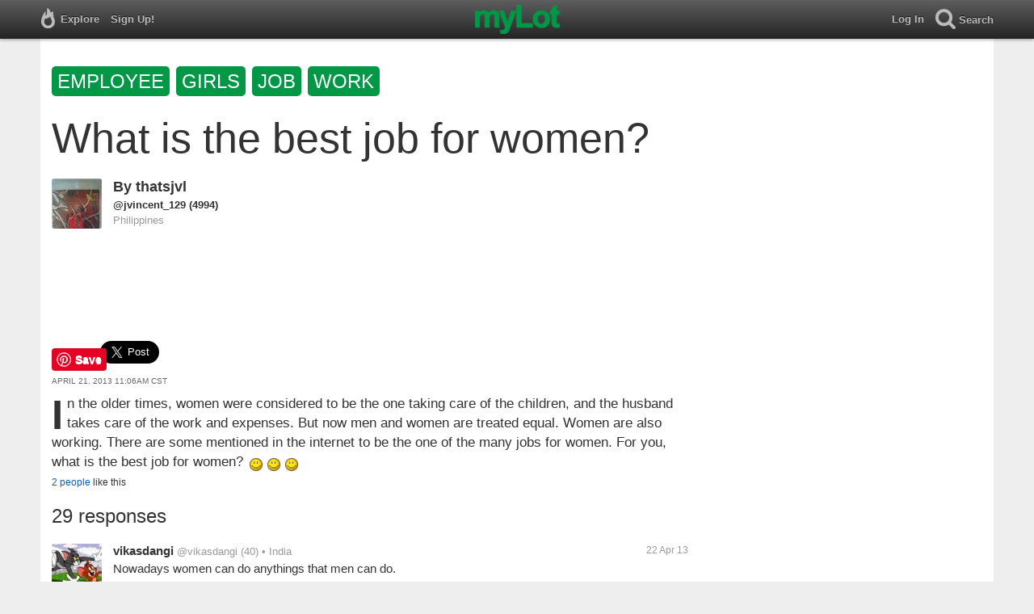

--- FILE ---
content_type: text/html; charset=utf-8
request_url: https://www.mylot.com/post/2765504/what-is-the-best-job-for-women
body_size: 92501
content:
<!DOCTYPE html>
<html>
<head>
    <title>What is the best job for women? / myLot</title>
    <meta charset="utf-8" />
    <meta name="viewport" content="width=device-width,initial-scale=1.0,user-scalable=0" />
    <meta http-equiv="content-language" content="en">
    
    <meta name="description" content="In the older times, women were considered to be the one taking care of the children, and the husband takes care of the work and expenses. But now men and women..." />    
    <meta property="og:url" content="http://www.mylot.com/post/2765504/what-is-the-best-job-for-women" />
    <meta property="og:type" content="article" />
    <meta property="og:title" content="What is the best job for women? / myLot" />
    <meta property="og:description" content="In the older times, women were considered to be the one taking care of the children, and the husband takes care of the work and expenses. But now men and women..." />
    <meta property="og:site_name" content="myLot" />
    <meta property="og:image" content="https://www.mylot.com/Content/images/myLotGreen.png" />

    

    <link href="/Content/cssResponsive?v=ejW_FyjyIF-glpL9atxbZ8tBc8yeIJGtGIq3cg-yznc1" rel="stylesheet"/>

    <script src="https://code.jquery.com/jquery-1.7.1.min.js"></script>
    <script src="https://code.jquery.com/ui/1.8.20/jquery-ui.min.js"></script>
    <script src="/bundles/mylotjs?v=vqpWxx3EJGWlvPNleBf8RW82ZOFZAuiwU703jIBhyEc1"></script>

    <script src="/bundles/discussionresponsivejs?v=kxdAZwEzdWT1XmQfnlMqhY8Ub8S3C8aVgmoLJeln8O81"></script>



        <script>
            window._SWP = {
                pid: 806,
                s1: '', 
                s2: '', 
                callback: function (result) { 
                    if (result && result.success) {
                        if (result.newSubscription) {
                            ga('send', 'event', 'push', 'new subscription');
                        } else {
                            ga('send', 'event', 'push', 'already subscribed');
                        }
                    } else {
                        ga('send', 'event', 'push', 'subscription blocked');
                    }
                }
            };
        </script>
        <script src='https://pushtoast-a.akamaihd.net/2.0/sw.register.js'
                data-pta_domain='www.mylot.com'
                data-pta_owner='b9a1ebdcab65'
                data-pta_id-Site='21025'
                data-pta_webpushid='web.26.apple.com'>
        </script>
</head>
<body>
    

<div id="top-container" class="top-container">
    <div id="top-nav-bar">
        <div id="menu-left">
            <ul>
                <li>
                    <div class="menu menu-explore">      
                        <div class="menu-nav-text">                      
                            Explore                           
                        </div>
                    </div>
                    <div class="menu-sub-container">
                        <a href="/explore/toprated">
                            <div class="menu-sub">
                                Top Rated Discussions
                            </div>
                        </a>
                        <a href="/explore/mostrecent">
                            <div class="menu-sub">
                                Most Recent Discussions
                            </div>
                        </a>
                        <a href="/explore/activity">
                            <div class="menu-sub">
                                Most Recent Activity
                            </div>
                        </a>
                        <a href="/explore/hot">
                            <div class="menu-sub">
                                Hot Discussions
                            </div>
                        </a>
                        <a href="/explore/newuser">
                            <div class="menu-sub">
                                New User Discussions
                            </div>
                        </a>
                        <a href="/explore/noresponses">
                            <div class="menu-sub menu-sub-divider">
                                Discussions w/ No Response
                            </div>
                        </a>
                        <a href="/mylot/help">
                            <div class="menu-sub">
                                Help
                            </div>
                        </a>
                        <a href="/mylot/help/faq">
                            <div class="menu-sub">
                                FAQ
                            </div>
                        </a>
                        <a href="/mylot/earnings">
                            <div class="menu-sub">
                                Earnings Program
                            </div>
                        </a>
                        <a href="/mylot/help/guidelines">
                            <div class="menu-sub">
                                Community Guidelines
                            </div>
                        </a>
                        <a href="/mylot/contact">
                            <div class="menu-sub">
                                Contact
                            </div>
                        </a>
                    </div>
                </li>
                <li>
                    <a rel="nofollow" href="/SignUp">
                        <div class="menu">
                            <div>
                                Sign Up!                         
                            </div>
                        </div>
                    </a>
                </li>                 
                <li>
                    <div id="mylotLogoDivLoggedIn">
                        <a href="/">
                            <img id="mylotlogo" src="/Content/images/myLotGreen.png" />
                            <img id="mylotlogoM" src="/Content/images/myLotGreenM.png" />
                        </a>
                    </div>
                </li>
            </ul>
        </div>
        <div id="menu-right">
            <ul>
                <li id="mnuLog">
                    <a rel="nofollow" href="#" onclick="onLogClk();return false">
                        <div class="menu">
                            <div>
                                Log In                        
                            </div>
                        </div>
                    </a>
                </li>
                <li id="menu-li-search">
                    <div class="menu menu-search"> 
                        <div class="menu-nav-text">                           
                            Search                     
                        </div>   
                    </div>
                    <div class="menu-sub-container-right-container" style="left:-84px !important;">
                        <div class="menu-sub-container-right">
                            <a rel="nofollow" href="#" onclick="onSearchMenuClick(1);return false">
                                <div class="menu-sub">
                                    Tagged Discussions
                                </div>
                            </a>
                            <a rel="nofollow" href="#" onclick="onSearchMenuClick(2);return false">
                                <div class="menu-sub">
                                    Tagged Responses
                                </div>
                            </a>
                            <a rel="nofollow" href="#" onclick="onSearchMenuClick(3);return false">
                                <div class="menu-sub">
                                    Tagged Comments
                                </div>
                            </a>
                            <a rel="nofollow" href="#" onclick="onSearchMenuClick(4);return false">
                                <div class="menu-sub menu-sub-divider">
                                    Tagged All Activity
                                </div>
                            </a>
                            <a rel="nofollow" href="#" onclick="onSearchMenuClick(5);return false">
                                <div class="menu-sub menu-sub-divider">
                                    Users
                                </div>
                            </a>
                            <a rel="nofollow" href="#" onclick="onSearchMenuClick(6);return false">
                                <div class="menu-sub">
                                    Full Text Discussions
                                </div>
                            </a>
                            <a rel="nofollow" href="#" onclick="onSearchMenuClick(7);return false">
                                <div class="menu-sub">
                                    Full Text Responses
                                </div>
                            </a>
                            <a rel="nofollow" href="#" onclick="onSearchMenuClick(8);return false">
                                <div class="menu-sub">
                                    Full Text Comments
                                </div>
                            </a>
                            <a rel="nofollow" href="#" onclick="onSearchMenuClick(9);return false">
                                <div class="menu-sub">
                                    Full Text All Activity
                                </div>
                            </a>
                        </div>
                    </div>
                </li>
                <li>
                    <form id="menu-searchform">
                        <input id="menu-searchbox" type="text" autocomplete="off" spellcheck="false" placeholder="Search" onkeydown="if (event.keyCode == 13) { onSearch(event); event.preventDefault(); return false; }">
                        <span style="float:right"><a id="menu-searchbox-close" href="#">X</a></span>
                    </form>
                </li>
            </ul>
        </div>
    </div>
</div>

<script src="/bundles/headerjs?v=4rQC2BHQ0SeJ_2qU6dvOxQ1-Ik10fkXbKWZoItLZqUA1"></script>

    <div id="mainCnt">
        <div>
            <div id="discTagsTop">
                    <a rel="nofollow" href="/tag/employee">
                        <div class="discTag">employee</div>
                    </a>
                    <a rel="nofollow" href="/tag/girls">
                        <div class="discTag">girls</div>
                    </a>
                    <a rel="nofollow" href="/tag/job">
                        <div class="discTag">job</div>
                    </a>
                    <a rel="nofollow" href="/tag/work">
                        <div class="discTag">work</div>
                    </a>
            </div>
            <h1 id="discTit">What is the best job for women?</h1>                       
            <div id="main2">                
                


<div id="fb-root"></div>
<div class="main" id="mainArea">                 
    <div class='resAv'>
        <a href='/jvincent_129'><img class='avatar' width='62' height='62' src='https://img.mylot.com/62x62/2721696.jpeg'></a>             
    </div>
    <div id="discRn">By <a href='/jvincent_129'>thatsjvl</a></div><div id="discUn"><a href='/jvincent_129'>@jvincent_129</a> (4994)</div><div id='discLoc'>Philippines</div>
    <div id='discBox'>
        <div id='discCont'>        
            <div id="top-ad">
<script type='text/javascript'>
    var htmlt = "";
    if ($("#mainArea").width() > 728) {
        htmlt += "<iframe name='ad728x90' src='/Content/ads/tribal/728x90.html' width='728' height='90'></iframe>"
    }
    else {
        htmlt += "<iframe name='ad300x250' src='/Content/ads/tribal/300x250.html' width='300' height='250'></iframe>"
    }
    $("#top-ad").append(htmlt);
    mylotDAL.tribalCounter++;
</script>            </div>         
            <div id='discSoc'>
                <div id='discPin'>
                    <a data-extlinks-ignore="true" href="https://www.pinterest.com/pin/create/button/" data-pin-height="28" data-pin-do="buttonPin">
                        <img src="//assets.pinterest.com/images/pidgets/pinit_fg_en_rect_gray_20.png" />
                    </a>
                </div>
                <div id='discTwt'>
                    <a data-extlinks-ignore="true" class="twitter-share-button" href="https://twitter.com/intent/tweet?text=What+is+the+best+job+for+women%3f&amp;hashtags=employee,girls,job,work" data-size="large">Tweet</a>
                </div>

                <div class="fb-share-button" data-href="https://www.mylot.com/post/2765504/what-is-the-best-job-for-women" data-layout="button"></div>
            </div>
            <div id="discDat">April 21, 2013 11:06am CST</div>                         
            <div id='discTxt'><div id='discDes'>In the older times, women were considered to be the one taking care of the children, and the husband takes care of the work and expenses. But now men and women are treated equal. Women are also working. There are some mentioned in the internet to be the one of the many jobs for women. For you, what is the best job for women? <img class='emote' src="/Content/images/emotes/happy.gif" /><img class='emote' src="/Content/images/emotes/happy.gif" /><img class='emote' src="/Content/images/emotes/happy.gif" /></div></div>                

            <div class='discActFoot'>
                <div id='discLiks'><a href='#' onclick='onLikesClick(3,2765504); return false;'>2  people</a> like this</div>

            </div>
        </div>
    </div> 
    
    <div id='resNum'>29 responses</div>

        <div id="resItm_16712967">
            <div id="res_16712967">
                <div class="resAv"><a href='/vikasdangi'><img class='avatar' width='62' height='62' src='https://img.mylot.com/62x62/2637334.jpg'></a></div>
                <div id="resBox_16712967">
                    <div class="resRn"><a href='/vikasdangi'>vikasdangi</a></div> <div class="resUn"> <a href='/vikasdangi'>@vikasdangi</a> (40)</div> <div class="resLoc">&bull; India</div>
                    <div class="resDat">22 Apr 13</div>
                    <div class="resTxt">

                        <div id="resTxt_16712967">Nowadays women can do anythings that men can do.</div>
                    </div>


                    <div class='discActFoot'>
                        <div id='resLik_16712967'><a href='#' onclick='onLikesClick(1,16712967); return false;'>2  people</a> like this</div>
                        <div id='resTag_16712967'><a rel='nofollow' href='/tag/women'><div class='actTag'>women</div></a><a rel='nofollow' href='/tag/work'><div class='actTag'>work</div></a></div>                
                    </div>   
                </div>
            </div>
            <div id='comBox_16712967'>
                                <div id='preNewCom_16712967'></div>
                <div id="comItm_24452724">                           
                    <div class='comArea'>
                        <div id="comCont_24452724">
                            <div class='comAv'><a href='/jvincent_129'><img class='avatar' width='36' height='36' src='https://img.mylot.com/62x62/2721696.jpeg'></a></div>
                            <div class='resRn'><a href='/jvincent_129'>thatsjvl</a></div> <div class='resUn'><a href='/jvincent_129'>@jvincent_129</a> (4994)</div> <div class='resLoc'>&bull; Philippines</div>
                            <div class='resDat'>26 Apr 13</div>
                                    

                            <div class="comTxt">
                                <div id="comTxt_24452724">Thanks for commenting. <img class='emote' src="/Content/images/emotes/happy.gif" /><img class='emote' src="/Content/images/emotes/happy.gif" /><img class='emote' src="/Content/images/emotes/happy.gif" /></div>
                            </div>


                            <div class='discActFoot'>
                                <div id="comLik_24452724"></div>
                                <div id="comTag_24452724"></div>
                            </div>
                        </div>
                    </div>
                </div>
                    <div id='appNewCom_16712967'></div>
        </div>
    </div>
        <div id="resItm_16712649">
            <div id="res_16712649">
                <div class="resAv"><a href='/eagletrek2'><img class='avatar' width='62' height='62' src='https://img.mylot.com/62x62/2590539.jpg'></a></div>
                <div id="resBox_16712649">
                    <div class="resRn"><a href='/eagletrek2'>goingeagle3</a></div> <div class="resUn"> <a href='/eagletrek2'>@eagletrek2</a> (5507)</div> <div class="resLoc">&bull; Kingston, New York</div>
                    <div class="resDat">22 Apr 13</div>
                    <div class="resTxt">

                        <div id="resTxt_16712649">the bst job for ladys is what ever they enjoy or 
want to do. and how much money they would like to make
every person differnt.</div>
                    </div>


                    <div class='discActFoot'>
                        <div id='resLik_16712649'><a href='#' onclick='onLikesClick(1,16712649); return false;'>2  people</a> like this</div>
                        <div id='resTag_16712649'></div>                
                    </div>   
                </div>
            </div>
            <div id='comBox_16712649'>
                                <div id='preNewCom_16712649'></div>
                <div id="comItm_24452699">                           
                    <div class='comArea'>
                        <div id="comCont_24452699">
                            <div class='comAv'><a href='/jvincent_129'><img class='avatar' width='36' height='36' src='https://img.mylot.com/62x62/2721696.jpeg'></a></div>
                            <div class='resRn'><a href='/jvincent_129'>thatsjvl</a></div> <div class='resUn'><a href='/jvincent_129'>@jvincent_129</a> (4994)</div> <div class='resLoc'>&bull; Philippines</div>
                            <div class='resDat'>26 Apr 13</div>
                                    

                            <div class="comTxt">
                                <div id="comTxt_24452699">Yeah. Thanks for commenting. What a safe answer. <img class='emote' src="/Content/images/emotes/happy.gif" /><img class='emote' src="/Content/images/emotes/happy.gif" /><img class='emote' src="/Content/images/emotes/happy.gif" /></div>
                            </div>


                            <div class='discActFoot'>
                                <div id="comLik_24452699"></div>
                                <div id="comTag_24452699"></div>
                            </div>
                        </div>
                    </div>
                </div>
                    <div id='appNewCom_16712649'></div>
        </div>
    </div>
        <div id="resItm_16712305">
            <div id="res_16712305">
                <div class="resAv"><a href='/celticeagle'><img class='avatar' width='62' height='62' src='https://img.mylot.com/62x62/3320900.jpeg'></a></div>
                <div id="resBox_16712305">
                    <div class="resRn"><a href='/celticeagle'>celticeagle</a></div> <div class="resUn"> <a href='/celticeagle'>@celticeagle</a> (184797)</div> <div class="resLoc">&bull; Boise, Idaho</div>
                    <div class="resDat">21 Apr 13</div>
                    <div class="resTxt">

                        <div id="resTxt_16712305">There was a time when women were totally dependent on a man. Then all they could do was either teaching or maid work. Now days they can do anything they are suited to do. </div>
                    </div>


                    <div class='discActFoot'>
                        <div id='resLik_16712305'><a href='#' onclick='onLikesClick(1,16712305); return false;'>1  person</a> likes this</div>
                        <div id='resTag_16712305'><a rel='nofollow' href='/tag/dependent'><div class='actTag'>dependent</div></a><a rel='nofollow' href='/tag/maid'><div class='actTag'>maid</div></a><a rel='nofollow' href='/tag/teaching'><div class='actTag'>teaching</div></a></div>                
                    </div>   
                </div>
            </div>
            <div id='comBox_16712305'>
                                    <div id='prvCom_16712305'><a id='prvComLnk_16712305' href='#' onclick="onPrevCommentsClick(2765504,16712305,2,onclick,1204351,790973);return false;">show previous comments</a></div><div id='prvComLod_16712305'><img src='/Content/images/ajax-loader.gif' /></div>
                    <div id='preNewCom_16712305'></div>
                <div id="comItm_24452191">                           
                    <div class='comArea'>
                        <div id="comCont_24452191">
                            <div class='comAv'><a href='/celticeagle'><img class='avatar' width='36' height='36' src='https://img.mylot.com/62x62/3320900.jpeg'></a></div>
                            <div class='resRn'><a href='/celticeagle'>celticeagle</a></div> <div class='resUn'><a href='/celticeagle'>@celticeagle</a> (184797)</div> <div class='resLoc'>&bull; Boise, Idaho</div>
                            <div class='resDat'>25 Apr 13</div>
                                    

                            <div class="comTxt">
                                <div id="comTxt_24452191">You're welcome!</div>
                            </div>


                            <div class='discActFoot'>
                                <div id="comLik_24452191"></div>
                                <div id="comTag_24452191"></div>
                            </div>
                        </div>
                    </div>
                </div>
                <div id="comItm_24451792">                           
                    <div class='comArea'>
                        <div id="comCont_24451792">
                            <div class='comAv'><a href='/jvincent_129'><img class='avatar' width='36' height='36' src='https://img.mylot.com/62x62/2721696.jpeg'></a></div>
                            <div class='resRn'><a href='/jvincent_129'>thatsjvl</a></div> <div class='resUn'><a href='/jvincent_129'>@jvincent_129</a> (4994)</div> <div class='resLoc'>&bull; Philippines</div>
                            <div class='resDat'>25 Apr 13</div>
                                    

                            <div class="comTxt">
                                <div id="comTxt_24451792">Thanks for commenting. 
<img class='emote' src="/Content/images/emotes/happy.gif" /><img class='emote' src="/Content/images/emotes/happy.gif" /><img class='emote' src="/Content/images/emotes/happy.gif" /></div>
                            </div>


                            <div class='discActFoot'>
                                <div id="comLik_24451792"><a href='#' onclick='onLikesClick(2,24451792); return false;'>1  person</a> likes this</div>
                                <div id="comTag_24451792"></div>
                            </div>
                        </div>
                    </div>
                </div>
                    <div id='appNewCom_16712305'></div>
                        <div id='morCom_16712305'><a id='morComLnk_16712305' href='#' onclick="onMorComClk(2765504,16712305,1,onclick,1204351,790973);return false;">Show more comments</a></div><div id='morComLod_16712305'><img src='/Content/images/ajax-loader.gif' /></div>
        </div>
    </div>
        <div id="resItm_16712880">
            <div id="res_16712880">
                <div class="resAv"><a href='/bjc66bjc'><img class='avatar' width='62' height='62' src='https://img.mylot.com/62x62/2595424.jpg'></a></div>
                <div id="resBox_16712880">
                    <div class="resRn"><a href='/bjc66bjc'>bjc66bjc</a></div> <div class="resUn"> <a href='/bjc66bjc'>@bjc66bjc</a> (6730)</div> <div class="resLoc">&bull; United States</div>
                    <div class="resDat">22 Apr 13</div>
                    <div class="resTxt">

                        <div id="resTxt_16712880">I think that is such a broad question...I think the best job for 
women is any job they are qualified for and that can be any position
from a telephone company pole climber to th CEO of he telephone company.</div>
                    </div>


                    <div class='discActFoot'>
                        <div id='resLik_16712880'><a href='#' onclick='onLikesClick(1,16712880); return false;'>1  person</a> likes this</div>
                        <div id='resTag_16712880'></div>                
                    </div>   
                </div>
            </div>
            <div id='comBox_16712880'>
                                <div id='preNewCom_16712880'></div>
                <div id="comItm_24452722">                           
                    <div class='comArea'>
                        <div id="comCont_24452722">
                            <div class='comAv'><a href='/jvincent_129'><img class='avatar' width='36' height='36' src='https://img.mylot.com/62x62/2721696.jpeg'></a></div>
                            <div class='resRn'><a href='/jvincent_129'>thatsjvl</a></div> <div class='resUn'><a href='/jvincent_129'>@jvincent_129</a> (4994)</div> <div class='resLoc'>&bull; Philippines</div>
                            <div class='resDat'>26 Apr 13</div>
                                    

                            <div class="comTxt">
                                <div id="comTxt_24452722">I think it's not a broad question. I am just asking for opinions of what jobs are best for women. <img class='emote' src="/Content/images/emotes/happy.gif" /><img class='emote' src="/Content/images/emotes/happy.gif" /><img class='emote' src="/Content/images/emotes/happy.gif" /></div>
                            </div>


                            <div class='discActFoot'>
                                <div id="comLik_24452722"></div>
                                <div id="comTag_24452722"></div>
                            </div>
                        </div>
                    </div>
                </div>
                    <div id='appNewCom_16712880'></div>
        </div>
    </div>
        <div id="resItm_16713382">
            <div id="res_16713382">
                <div class="resAv"><a href='/babyeve'><img class='avatar' width='62' height='62' src='/Content/images/avatar.gif'></a></div>
                <div id="resBox_16713382">
                    <div class="resRn"><a href='/babyeve'>babyeve</a></div> <div class="resUn"> <a href='/babyeve'>@babyeve</a> (1048)</div> <div class="resLoc">&bull; Seychelles</div>
                    <div class="resDat">22 Apr 13</div>
                    <div class="resTxt">

                        <div id="resTxt_16713382"> College professor  Computer/IT analyst  Financial advisor  Human resources manager  Market research analyst  Pharmacist  Physician assistant  Psychologist  Real estate appraiser  Software engineer.</div>
                    </div>


                    <div class='discActFoot'>
                        <div id='resLik_16713382'><a href='#' onclick='onLikesClick(1,16713382); return false;'>1  person</a> likes this</div>
                        <div id='resTag_16713382'></div>                
                    </div>   
                </div>
            </div>
            <div id='comBox_16713382'>
                                <div id='preNewCom_16713382'></div>
                <div id="comItm_24452869">                           
                    <div class='comArea'>
                        <div id="comCont_24452869">
                            <div class='comAv'><a href='/jvincent_129'><img class='avatar' width='36' height='36' src='https://img.mylot.com/62x62/2721696.jpeg'></a></div>
                            <div class='resRn'><a href='/jvincent_129'>thatsjvl</a></div> <div class='resUn'><a href='/jvincent_129'>@jvincent_129</a> (4994)</div> <div class='resLoc'>&bull; Philippines</div>
                            <div class='resDat'>26 Apr 13</div>
                                    

                            <div class="comTxt">
                                <div id="comTxt_24452869">Thanks for commenting. <img class='emote' src="/Content/images/emotes/happy.gif" /><img class='emote' src="/Content/images/emotes/happy.gif" /><img class='emote' src="/Content/images/emotes/happy.gif" />
I agree with financial advisor, human resource manager, market research analyst, and all except software engineer. It's hard to be program a software for me because it requires a lot of analysis.</div>
                            </div>


                            <div class='discActFoot'>
                                <div id="comLik_24452869"></div>
                                <div id="comTag_24452869"></div>
                            </div>
                        </div>
                    </div>
                </div>
                <div id="comItm_24453803">                           
                    <div class='comArea'>
                        <div id="comCont_24453803">
                            <div class='comAv'><a href='/jvincent_129'><img class='avatar' width='36' height='36' src='https://img.mylot.com/62x62/2721696.jpeg'></a></div>
                            <div class='resRn'><a href='/jvincent_129'>thatsjvl</a></div> <div class='resUn'><a href='/jvincent_129'>@jvincent_129</a> (4994)</div> <div class='resLoc'>&bull; Philippines</div>
                            <div class='resDat'>26 Apr 13</div>
                                    

                            <div class="comTxt">
                                <div id="comTxt_24453803"><img class='emote' src="/Content/images/emotes/happy.gif" /><img class='emote' src="/Content/images/emotes/happy.gif" /><img class='emote' src="/Content/images/emotes/happy.gif" /></div>
                            </div>


                            <div class='discActFoot'>
                                <div id="comLik_24453803"></div>
                                <div id="comTag_24453803"></div>
                            </div>
                        </div>
                    </div>
                </div>
                <div id="comItm_24453321">                           
                    <div class='comArea'>
                        <div id="comCont_24453321">
                            <div class='comAv'><a href='/babyeve'><img class='avatar' width='36' height='36' src='/Content/images/avatar.gif'></a></div>
                            <div class='resRn'><a href='/babyeve'>babyeve</a></div> <div class='resUn'><a href='/babyeve'>@babyeve</a> (1048)</div> <div class='resLoc'>&bull; Seychelles</div>
                            <div class='resDat'>26 Apr 13</div>
                                    

                            <div class="comTxt">
                                <div id="comTxt_24453321">You are most welcome. Women do best at planning things and making sure that their plans actually works.</div>
                            </div>


                            <div class='discActFoot'>
                                <div id="comLik_24453321"></div>
                                <div id="comTag_24453321"></div>
                            </div>
                        </div>
                    </div>
                </div>
                    <div id='appNewCom_16713382'></div>
                        <div id='morCom_16713382'><a id='morComLnk_16713382' href='#' onclick="onMorComClk(2765504,16713382,2,onclick,1204351,1233829);return false;">Show more comments</a></div><div id='morComLod_16713382'><img src='/Content/images/ajax-loader.gif' /></div>
        </div>
    </div>
        <div id="resItm_16713323">
            <div id="res_16713323">
                <div class="resAv"><a href='/superyu_linda'><img class='avatar' width='62' height='62' src='/Content/images/avatar.gif'></a></div>
                <div id="resBox_16713323">
                    <div class="resRn"><a href='/superyu_linda'>superyu_linda</a></div> <div class="resUn"> <a href='/superyu_linda'>@superyu_linda</a> (1)</div> <div class="resLoc">&bull; China</div>
                    <div class="resDat">22 Apr 13</div>
                    <div class="resTxt">

                        <div id="resTxt_16713323">Whatever,the job they'd like to do is the best.</div>
                    </div>


                    <div class='discActFoot'>
                        <div id='resLik_16713323'><a href='#' onclick='onLikesClick(1,16713323); return false;'>1  person</a> likes this</div>
                        <div id='resTag_16713323'></div>                
                    </div>   
                </div>
            </div>
            <div id='comBox_16713323'>
                                <div id='preNewCom_16713323'></div>
                <div id="comItm_24452760">                           
                    <div class='comArea'>
                        <div id="comCont_24452760">
                            <div class='comAv'><a href='/jvincent_129'><img class='avatar' width='36' height='36' src='https://img.mylot.com/62x62/2721696.jpeg'></a></div>
                            <div class='resRn'><a href='/jvincent_129'>thatsjvl</a></div> <div class='resUn'><a href='/jvincent_129'>@jvincent_129</a> (4994)</div> <div class='resLoc'>&bull; Philippines</div>
                            <div class='resDat'>26 Apr 13</div>
                                    

                            <div class="comTxt">
                                <div id="comTxt_24452760">Thanks for commenting. <img class='emote' src="/Content/images/emotes/happy.gif" /><img class='emote' src="/Content/images/emotes/happy.gif" /><img class='emote' src="/Content/images/emotes/happy.gif" /></div>
                            </div>


                            <div class='discActFoot'>
                                <div id="comLik_24452760"></div>
                                <div id="comTag_24452760"></div>
                            </div>
                        </div>
                    </div>
                </div>
                    <div id='appNewCom_16713323'></div>
        </div>
    </div>
        <div id="resItm_16712140">
            <div id="res_16712140">
                <div class="resAv"><a href='/Savvynlady'><img class='avatar' width='62' height='62' src='https://img.mylot.com/62x62/2092670.jpg'></a></div>
                <div id="resBox_16712140">
                    <div class="resRn"><a href='/Savvynlady'>Savvynlady</a></div> <div class="resUn"> <a href='/Savvynlady'>@Savvynlady</a> (3684)</div> <div class="resLoc">&bull; United States</div>
                    <div class="resDat">21 Apr 13</div>
                    <div class="resTxt">

                        <div id="resTxt_16712140">the one where she is in control of her own destiny. I wouldn't mind seeing women in politics and other male dominated fields if that is her desire, but I would love to see that a woman gets paid without discrimination and the fact that she is a woman, TOP DOLLAR for her work. I have worked in jobs and the woman gets funky pay and have to raise a family on that and to me, that isn't fair. </div>
                    </div>


                    <div class='discActFoot'>
                        <div id='resLik_16712140'><a href='#' onclick='onLikesClick(1,16712140); return false;'>1  person</a> likes this</div>
                        <div id='resTag_16712140'></div>                
                    </div>   
                </div>
            </div>
            <div id='comBox_16712140'>
                                <div id='preNewCom_16712140'></div>
                <div id="comItm_24451282">                           
                    <div class='comArea'>
                        <div id="comCont_24451282">
                            <div class='comAv'><a href='/jvincent_129'><img class='avatar' width='36' height='36' src='https://img.mylot.com/62x62/2721696.jpeg'></a></div>
                            <div class='resRn'><a href='/jvincent_129'>thatsjvl</a></div> <div class='resUn'><a href='/jvincent_129'>@jvincent_129</a> (4994)</div> <div class='resLoc'>&bull; Philippines</div>
                            <div class='resDat'>25 Apr 13</div>
                                    

                            <div class="comTxt">
                                <div id="comTxt_24451282">Really, there's a lot of women who have been paid great. I don't think there is as much as many discrimination as before. <img class='emote' src="/Content/images/emotes/happy.gif" /><img class='emote' src="/Content/images/emotes/happy.gif" /><img class='emote' src="/Content/images/emotes/happy.gif" /></div>
                            </div>


                            <div class='discActFoot'>
                                <div id="comLik_24451282"></div>
                                <div id="comTag_24451282"></div>
                            </div>
                        </div>
                    </div>
                </div>
                    <div id='appNewCom_16712140'></div>
        </div>
    </div>
        <div id="resItm_16713463">
            <div id="res_16713463">
                <div class="resAv"><a href='/humairaku'><img class='avatar' width='62' height='62' src='https://img.mylot.com/62x62/2522064.jpeg'></a></div>
                <div id="resBox_16713463">
                    <div class="resRn"><a href='/humairaku'>humairaku</a></div> <div class="resUn"> <a href='/humairaku'>@humairaku</a> (2038)</div> <div class="resLoc">&bull; Indonesia</div>
                    <div class="resDat">22 Apr 13</div>
                    <div class="resTxt">

                        <div id="resTxt_16713463">yup, nowadays most of women have their own job career. even some of them have better job carreer than men. they not only get better position in the company but also earn more money than them. but it brings bad indication such as being home rarely so they lose intimacy with their children or spouse. they will lose precious moments of children growth. they are also being far away from their husbands. some of them even decide to divorce cos lack of communication which causing lack of intimacy and romance. but for women who arent married, it's no problem at all. they can spend 24/7 by working. what is the conclusion? i think it' better for women to stay at home taking care of family. let men do 'earning money' job. i know my opinion sounds so conservative but i have principal that good or bad a family is depend on the woman (or wife or mother). ask every child, which one they prefer: a working mom or mom stays at home. i bet modt of children prefer the second. lol.</div>
                    </div>


                    <div class='discActFoot'>
                        <div id='resLik_16713463'></div>
                        <div id='resTag_16713463'></div>                
                    </div>   
                </div>
            </div>
            <div id='comBox_16713463'>
                                    <div id='prvCom_16713463'><a id='prvComLnk_16713463' href='#' onclick="onPrevCommentsClick(2765504,16713463,2,onclick,1204351,1057855);return false;">show previous comments</a></div><div id='prvComLod_16713463'><img src='/Content/images/ajax-loader.gif' /></div>
                    <div id='preNewCom_16713463'></div>
                <div id="comItm_24456341">                           
                    <div class='comArea'>
                        <div id="comCont_24456341">
                            <div class='comAv'><a href='/humairaku'><img class='avatar' width='36' height='36' src='https://img.mylot.com/62x62/2522064.jpeg'></a></div>
                            <div class='resRn'><a href='/humairaku'>humairaku</a></div> <div class='resUn'><a href='/humairaku'>@humairaku</a> (2038)</div> <div class='resLoc'>&bull; Indonesia</div>
                            <div class='resDat'>28 Apr 13</div>
                                    

                            <div class="comTxt">
                                <div id="comTxt_24456341">yeah i realize that todays daily needs are very demanding. i mean we should eran much money to live properly. if only husband who has job, sometimes it's not enouh to earn for daily living. everything turns sk expensive recent days. so some mothers decide to have job too to earn money so the family will have enough money to live. though children will be affected with this situation cos it is children nature to be with their parent during their growth. so if they cant get that attention, they will lose some parts of their personality (as i know, children will become very naughty without mom beside them).</div>
                            </div>


                            <div class='discActFoot'>
                                <div id="comLik_24456341"></div>
                                <div id="comTag_24456341"></div>
                            </div>
                        </div>
                    </div>
                </div>
                <div id="comItm_24458066">                           
                    <div class='comArea'>
                        <div id="comCont_24458066">
                            <div class='comAv'><a href='/jvincent_129'><img class='avatar' width='36' height='36' src='https://img.mylot.com/62x62/2721696.jpeg'></a></div>
                            <div class='resRn'><a href='/jvincent_129'>thatsjvl</a></div> <div class='resUn'><a href='/jvincent_129'>@jvincent_129</a> (4994)</div> <div class='resLoc'>&bull; Philippines</div>
                            <div class='resDat'>29 Apr 13</div>
                                    

                            <div class="comTxt">
                                <div id="comTxt_24458066">Thanks for commenting. Moms also want to earn money because they want to have their own savings. Emergency money that they can use for their own and also for the family. <img class='emote' src="/Content/images/emotes/happy.gif" /><img class='emote' src="/Content/images/emotes/happy.gif" /><img class='emote' src="/Content/images/emotes/happy.gif" /></div>
                            </div>


                            <div class='discActFoot'>
                                <div id="comLik_24458066"></div>
                                <div id="comTag_24458066"></div>
                            </div>
                        </div>
                    </div>
                </div>
                <div id="comItm_24452921">                           
                    <div class='comArea'>
                        <div id="comCont_24452921">
                            <div class='comAv'><a href='/jvincent_129'><img class='avatar' width='36' height='36' src='https://img.mylot.com/62x62/2721696.jpeg'></a></div>
                            <div class='resRn'><a href='/jvincent_129'>thatsjvl</a></div> <div class='resUn'><a href='/jvincent_129'>@jvincent_129</a> (4994)</div> <div class='resLoc'>&bull; Philippines</div>
                            <div class='resDat'>26 Apr 13</div>
                                    

                            <div class="comTxt">
                                <div id="comTxt_24452921">Yeah. If I already have a wife, I also prefer to let her stay at home and take care of the children if we have substantial income. I can have our business at home and let her handle it. She can be with the kids or if she wants to work in a office then good. It will be my wife's choice. <img class='emote' src="/Content/images/emotes/happy.gif" /><img class='emote' src="/Content/images/emotes/happy.gif" /><img class='emote' src="/Content/images/emotes/happy.gif" /></div>
                            </div>


                            <div class='discActFoot'>
                                <div id="comLik_24452921"></div>
                                <div id="comTag_24452921"></div>
                            </div>
                        </div>
                    </div>
                </div>
                    <div id='appNewCom_16713463'></div>
                        <div id='morCom_16713463'><a id='morComLnk_16713463' href='#' onclick="onMorComClk(2765504,16713463,1,onclick,1204351,1057855);return false;">Show more comments</a></div><div id='morComLod_16713463'><img src='/Content/images/ajax-loader.gif' /></div>
        </div>
    </div>
        <div id="resItm_16712724">
            <div id="res_16712724">
                <div class="resAv"><a href='/jenny1015'><img class='avatar' width='62' height='62' src='https://img.mylot.com/62x62/2630578.png'></a></div>
                <div id="resBox_16712724">
                    <div class="resRn"><a href='/jenny1015'>Jenny1015</a></div> <div class="resUn"> <a href='/jenny1015'>@jenny1015</a> (13359)</div> <div class="resLoc">&bull; Philippines</div>
                    <div class="resDat">22 Apr 13</div>
                    <div class="resTxt">

                        <div id="resTxt_16712724">I think the best would be like an events coordinator. Moms are the best multi-tasker, and being involved in such business would surely be a piece of cake. Actually, it is one of the businesses that I hoped doing.</div>
                    </div>


                    <div class='discActFoot'>
                        <div id='resLik_16712724'><a href='#' onclick='onLikesClick(1,16712724); return false;'>1  person</a> likes this</div>
                        <div id='resTag_16712724'></div>                
                    </div>   
                </div>
            </div>
            <div id='comBox_16712724'>
                                <div id='preNewCom_16712724'></div>
                <div id="comItm_24452708">                           
                    <div class='comArea'>
                        <div id="comCont_24452708">
                            <div class='comAv'><a href='/jvincent_129'><img class='avatar' width='36' height='36' src='https://img.mylot.com/62x62/2721696.jpeg'></a></div>
                            <div class='resRn'><a href='/jvincent_129'>thatsjvl</a></div> <div class='resUn'><a href='/jvincent_129'>@jvincent_129</a> (4994)</div> <div class='resLoc'>&bull; Philippines</div>
                            <div class='resDat'>26 Apr 13</div>
                                    

                            <div class="comTxt">
                                <div id="comTxt_24452708">Yeah. If you have many clients then surely it will be enjoyable and profitable to you. Events are many like birthday parties, weddings, gatherings, and ceremonies. <img class='emote' src="/Content/images/emotes/happy.gif" /><img class='emote' src="/Content/images/emotes/happy.gif" /><img class='emote' src="/Content/images/emotes/happy.gif" /></div>
                            </div>


                            <div class='discActFoot'>
                                <div id="comLik_24452708"></div>
                                <div id="comTag_24452708"></div>
                            </div>
                        </div>
                    </div>
                </div>
                    <div id='appNewCom_16712724'></div>
        </div>
    </div>
        <div id="resItm_16712125">
            <div id="res_16712125">
                <div class="resAv"><a href='/Zer0Stats'><img class='avatar' width='62' height='62' src='https://img.mylot.com/62x62/2626262.jpg'></a></div>
                <div id="resBox_16712125">
                    <div class="resRn"><a href='/Zer0Stats'>Zer0Stats</a></div> <div class="resUn"> <a href='/Zer0Stats'>@Zer0Stats</a> (1147)</div> <div class="resLoc">&bull; India</div>
                    <div class="resDat">21 Apr 13</div>
                    <div class="resTxt">

                        <div id="resTxt_16712125">Hmm I would really like to see more women in politics,military and security forces.</div>
                    </div>


                    <div class='discActFoot'>
                        <div id='resLik_16712125'><a href='#' onclick='onLikesClick(1,16712125); return false;'>1  person</a> likes this</div>
                        <div id='resTag_16712125'></div>                
                    </div>   
                </div>
            </div>
            <div id='comBox_16712125'>
                                <div id='preNewCom_16712125'></div>
                <div id="comItm_24451241">                           
                    <div class='comArea'>
                        <div id="comCont_24451241">
                            <div class='comAv'><a href='/jvincent_129'><img class='avatar' width='36' height='36' src='https://img.mylot.com/62x62/2721696.jpeg'></a></div>
                            <div class='resRn'><a href='/jvincent_129'>thatsjvl</a></div> <div class='resUn'><a href='/jvincent_129'>@jvincent_129</a> (4994)</div> <div class='resLoc'>&bull; Philippines</div>
                            <div class='resDat'>25 Apr 13</div>
                                    

                            <div class="comTxt">
                                <div id="comTxt_24451241">Yeah. Women also possess strength and courage. <img class='emote' src="/Content/images/emotes/happy.gif" /><img class='emote' src="/Content/images/emotes/happy.gif" /><img class='emote' src="/Content/images/emotes/happy.gif" /></div>
                            </div>


                            <div class='discActFoot'>
                                <div id="comLik_24451241"></div>
                                <div id="comTag_24451241"></div>
                            </div>
                        </div>
                    </div>
                </div>
                    <div id='appNewCom_16712125'></div>
        </div>
    </div>
        <div id="resItm_16714251">
            <div id="res_16714251">
                <div class="resAv"><a href='/ShyBear88'><img class='avatar' width='62' height='62' src='https://img.mylot.com/62x62/3218766.jpeg'></a></div>
                <div id="resBox_16714251">
                    <div class="resRn"><a href='/ShyBear88'>C</a></div> <div class="resUn"> <a href='/ShyBear88'>@ShyBear88</a> (59342)</div> <div class="resLoc">&bull; Sterling, Virginia</div>
                    <div class="resDat">22 Apr 13</div>
                    <div class="resTxt">

                        <div id="resTxt_16714251">I can say what is the best job for a women because it'll depend on that women and her personality as well as her likes. For myself the best job as a women is being a mom. Yes I stay home and take care of my kids but that was my choice and its what I wanted. My kids are my life and its deferentially something that only a women that wants to do should do. If she wants to be a working mom the that is wha she should do. </div>
                    </div>


                    <div class='discActFoot'>
                        <div id='resLik_16714251'></div>
                        <div id='resTag_16714251'></div>                
                    </div>   
                </div>
            </div>
            <div id='comBox_16714251'>
                                    <div id='prvCom_16714251'><a id='prvComLnk_16714251' href='#' onclick="onPrevCommentsClick(2765504,16714251,2,onclick,1204351,1193457);return false;">show previous comments</a></div><div id='prvComLod_16714251'><img src='/Content/images/ajax-loader.gif' /></div>
                    <div id='preNewCom_16714251'></div>
                <div id="comItm_24454223">                           
                    <div class='comArea'>
                        <div id="comCont_24454223">
                            <div class='comAv'><a href='/ShyBear88'><img class='avatar' width='36' height='36' src='https://img.mylot.com/62x62/3218766.jpeg'></a></div>
                            <div class='resRn'><a href='/ShyBear88'>C</a></div> <div class='resUn'><a href='/ShyBear88'>@ShyBear88</a> (59342)</div> <div class='resLoc'>&bull; Sterling, Virginia</div>
                            <div class='resDat'>26 Apr 13</div>
                                    

                            <div class="comTxt">
                                <div id="comTxt_24454223">Why are saying she as though we are talking about an actuall person.</div>
                            </div>


                            <div class='discActFoot'>
                                <div id="comLik_24454223"></div>
                                <div id="comTag_24454223"></div>
                            </div>
                        </div>
                    </div>
                </div>
                <div id="comItm_24458067">                           
                    <div class='comArea'>
                        <div id="comCont_24458067">
                            <div class='comAv'><a href='/jvincent_129'><img class='avatar' width='36' height='36' src='https://img.mylot.com/62x62/2721696.jpeg'></a></div>
                            <div class='resRn'><a href='/jvincent_129'>thatsjvl</a></div> <div class='resUn'><a href='/jvincent_129'>@jvincent_129</a> (4994)</div> <div class='resLoc'>&bull; Philippines</div>
                            <div class='resDat'>29 Apr 13</div>
                                    

                            <div class="comTxt">
                                <div id="comTxt_24458067">Thanks for commenting. <img class='emote' src="/Content/images/emotes/happy.gif" /><img class='emote' src="/Content/images/emotes/happy.gif" /><img class='emote' src="/Content/images/emotes/happy.gif" /></div>
                            </div>


                            <div class='discActFoot'>
                                <div id="comLik_24458067"></div>
                                <div id="comTag_24458067"></div>
                            </div>
                        </div>
                    </div>
                </div>
                <div id="comItm_24452928">                           
                    <div class='comArea'>
                        <div id="comCont_24452928">
                            <div class='comAv'><a href='/jvincent_129'><img class='avatar' width='36' height='36' src='https://img.mylot.com/62x62/2721696.jpeg'></a></div>
                            <div class='resRn'><a href='/jvincent_129'>thatsjvl</a></div> <div class='resUn'><a href='/jvincent_129'>@jvincent_129</a> (4994)</div> <div class='resLoc'>&bull; Philippines</div>
                            <div class='resDat'>26 Apr 13</div>
                                    

                            <div class="comTxt">
                                <div id="comTxt_24452928">Yeah. I think if she just concentrate on the kids then she'll raise them well and good. <img class='emote' src="/Content/images/emotes/happy.gif" /> <img class='emote' src="/Content/images/emotes/happy.gif" /><img class='emote' src="/Content/images/emotes/happy.gif" /></div>
                            </div>


                            <div class='discActFoot'>
                                <div id="comLik_24452928"></div>
                                <div id="comTag_24452928"></div>
                            </div>
                        </div>
                    </div>
                </div>
                    <div id='appNewCom_16714251'></div>
                        <div id='morCom_16714251'><a id='morComLnk_16714251' href='#' onclick="onMorComClk(2765504,16714251,1,onclick,1204351,1193457);return false;">Show more comments</a></div><div id='morComLod_16714251'><img src='/Content/images/ajax-loader.gif' /></div>
        </div>
    </div>
        <div id="resItm_16719872">
            <div id="res_16719872">
                <div class="resAv"><a href='/ayeeesha'><img class='avatar' width='62' height='62' src='/Content/images/avatar.gif'></a></div>
                <div id="resBox_16719872">
                    <div class="resRn"><a href='/ayeeesha'>ayeeesha</a></div> <div class="resUn"> <a href='/ayeeesha'>@ayeeesha</a> (1127)</div> <div class="resLoc">&bull; Philippines</div>
                    <div class="resDat">25 Apr 13</div>
                    <div class="resTxt">

                        <div id="resTxt_16719872">Women can do any job that a man can do, except doing construction or hard labor work. Other than these two, women can practically do anything depending on their skills. In fact, they can take any job they want as long as their skills and capabilities fit in the requirements needed :) </div>
                    </div>


                    <div class='discActFoot'>
                        <div id='resLik_16719872'></div>
                        <div id='resTag_16719872'></div>                
                    </div>   
                </div>
            </div>
            <div id='comBox_16719872'>
                                    <div id='prvCom_16719872'><a id='prvComLnk_16719872' href='#' onclick="onPrevCommentsClick(2765504,16719872,3,onclick,1204351,1250487);return false;">show previous comments</a></div><div id='prvComLod_16719872'><img src='/Content/images/ajax-loader.gif' /></div>
                    <div id='preNewCom_16719872'></div>
                <div id="comItm_24453078">                           
                    <div class='comArea'>
                        <div id="comCont_24453078">
                            <div class='comAv'><a href='/jvincent_129'><img class='avatar' width='36' height='36' src='https://img.mylot.com/62x62/2721696.jpeg'></a></div>
                            <div class='resRn'><a href='/jvincent_129'>thatsjvl</a></div> <div class='resUn'><a href='/jvincent_129'>@jvincent_129</a> (4994)</div> <div class='resLoc'>&bull; Philippines</div>
                            <div class='resDat'>26 Apr 13</div>
                                    

                            <div class="comTxt">
                                <div id="comTxt_24453078">That is the nature of which how the man and the woman were created. Men are strong beings in terms of labor, and women are more emotional and what they say is feminine. <img class='emote' src="/Content/images/emotes/happy.gif" /><img class='emote' src="/Content/images/emotes/happy.gif" /><img class='emote' src="/Content/images/emotes/happy.gif" /></div>
                            </div>


                            <div class='discActFoot'>
                                <div id="comLik_24453078"></div>
                                <div id="comTag_24453078"></div>
                            </div>
                        </div>
                    </div>
                </div>
                <div id="comItm_24452408">                           
                    <div class='comArea'>
                        <div id="comCont_24452408">
                            <div class='comAv'><a href='/ayeeesha'><img class='avatar' width='36' height='36' src='/Content/images/avatar.gif'></a></div>
                            <div class='resRn'><a href='/ayeeesha'>ayeeesha</a></div> <div class='resUn'><a href='/ayeeesha'>@ayeeesha</a> (1127)</div> <div class='resLoc'>&bull; Philippines</div>
                            <div class='resDat'>26 Apr 13</div>
                                    

                            <div class="comTxt">
                                <div id="comTxt_24452408">But for safety reasons, its much better to leave the hard work to men. Have you seen any women do construction work? Not that they can't do it but they'd rather not to.</div>
                            </div>


                            <div class='discActFoot'>
                                <div id="comLik_24452408"></div>
                                <div id="comTag_24452408"></div>
                            </div>
                        </div>
                    </div>
                </div>
                <div id="comItm_24452173">                           
                    <div class='comArea'>
                        <div id="comCont_24452173">
                            <div class='comAv'><a href='/dionysianspirit'><img class='avatar' width='36' height='36' src='https://img.mylot.com/62x62/2636649.jpg'></a></div>
                            <div class='resRn'><a href='/dionysianspirit'>dionysianspirit</a></div> <div class='resUn'><a href='/dionysianspirit'>@dionysianspirit</a> (161)</div> <div class='resLoc'>&bull; Canada</div>
                            <div class='resDat'>25 Apr 13</div>
                                    

                            <div class="comTxt">
                                <div id="comTxt_24452173">That isn't fair to say! Men and women are equal and it is not appropriate to eliminate specific jobs based on strength requirements. I know many women stronger than men.</div>
                            </div>


                            <div class='discActFoot'>
                                <div id="comLik_24452173"></div>
                                <div id="comTag_24452173"></div>
                            </div>
                        </div>
                    </div>
                </div>
                    <div id='appNewCom_16719872'></div>
                        <div id='morCom_16719872'><a id='morComLnk_16719872' href='#' onclick="onMorComClk(2765504,16719872,1,onclick,1204351,1250487);return false;">Show more comments</a></div><div id='morComLod_16719872'><img src='/Content/images/ajax-loader.gif' /></div>
        </div>
    </div>
        <div id="resItm_16712410">
            <div id="res_16712410">
                <div class="resAv"><a href='/dagami'><img class='avatar' width='62' height='62' src='https://img.mylot.com/62x62/2632073.jpg'></a></div>
                <div id="resBox_16712410">
                    <div class="resRn"><a href='/dagami'>dagami</a></div> <div class="resUn"> <a href='/dagami'>@dagami</a> (1158)</div> <div class="resLoc">&bull; Rome, Italy</div>
                    <div class="resDat">21 Apr 13</div>
                    <div class="resTxt">

                        <div id="resTxt_16712410">equal rights and oppurtunities for both men and women. whatever a man can do, a woman can. i don't feel there is a specific job suited for a woman. it would depend on her training and her interests. whatever suits her best, if she is qualified to do it, then it will be a good job for her.</div>
                    </div>


                    <div class='discActFoot'>
                        <div id='resLik_16712410'><a href='#' onclick='onLikesClick(1,16712410); return false;'>1  person</a> likes this</div>
                        <div id='resTag_16712410'></div>                
                    </div>   
                </div>
            </div>
            <div id='comBox_16712410'>
                                <div id='preNewCom_16712410'></div>
                <div id="comItm_24452669">                           
                    <div class='comArea'>
                        <div id="comCont_24452669">
                            <div class='comAv'><a href='/jvincent_129'><img class='avatar' width='36' height='36' src='https://img.mylot.com/62x62/2721696.jpeg'></a></div>
                            <div class='resRn'><a href='/jvincent_129'>thatsjvl</a></div> <div class='resUn'><a href='/jvincent_129'>@jvincent_129</a> (4994)</div> <div class='resLoc'>&bull; Philippines</div>
                            <div class='resDat'>26 Apr 13</div>
                                    

                            <div class="comTxt">
                                <div id="comTxt_24452669">Thanks for commenting. Certainly there is no more discrimination in the job description of men and women. <img class='emote' src="/Content/images/emotes/happy.gif" /><img class='emote' src="/Content/images/emotes/happy.gif" /><img class='emote' src="/Content/images/emotes/happy.gif" /></div>
                            </div>


                            <div class='discActFoot'>
                                <div id="comLik_24452669"></div>
                                <div id="comTag_24452669"></div>
                            </div>
                        </div>
                    </div>
                </div>
                    <div id='appNewCom_16712410'></div>
        </div>
    </div>
        <div id="resItm_16712160">
            <div id="res_16712160">
                <div class="resAv"><a href='/myadvice'><img class='avatar' width='62' height='62' src='/Content/images/avatar.gif'></a></div>
                <div id="resBox_16712160">
                    <div class="resRn"><a href='/myadvice'>myadvice</a></div> <div class="resUn"> <a href='/myadvice'>@myadvice</a> (52)</div> <div class="resLoc">&bull; </div>
                    <div class="resDat">21 Apr 13</div>
                    <div class="resTxt">

                        <div id="resTxt_16712160">we r lucky that we r given equal opportunity.n we have prven it by working in all fields.i think there shd be no gender discripancy.i remember many boys had opted for gynaecology ngirls went into surgery. they all r doing well.</div>
                    </div>


                    <div class='discActFoot'>
                        <div id='resLik_16712160'><a href='#' onclick='onLikesClick(1,16712160); return false;'>1  person</a> likes this</div>
                        <div id='resTag_16712160'><a rel='nofollow' href='/tag/liking'><div class='actTag'>liking</div></a></div>                
                    </div>   
                </div>
            </div>
            <div id='comBox_16712160'>
                                <div id='preNewCom_16712160'></div>
                <div id="comItm_24451288">                           
                    <div class='comArea'>
                        <div id="comCont_24451288">
                            <div class='comAv'><a href='/jvincent_129'><img class='avatar' width='36' height='36' src='https://img.mylot.com/62x62/2721696.jpeg'></a></div>
                            <div class='resRn'><a href='/jvincent_129'>thatsjvl</a></div> <div class='resUn'><a href='/jvincent_129'>@jvincent_129</a> (4994)</div> <div class='resLoc'>&bull; Philippines</div>
                            <div class='resDat'>25 Apr 13</div>
                                    

                            <div class="comTxt">
                                <div id="comTxt_24451288">Yeah. Surgery is a great career for women. <img class='emote' src="/Content/images/emotes/happy.gif" /><img class='emote' src="/Content/images/emotes/happy.gif" /><img class='emote' src="/Content/images/emotes/happy.gif" /></div>
                            </div>


                            <div class='discActFoot'>
                                <div id="comLik_24451288"></div>
                                <div id="comTag_24451288"></div>
                            </div>
                        </div>
                    </div>
                </div>
                    <div id='appNewCom_16712160'></div>
        </div>
    </div>
        <div id="resItm_16720587">
            <div id="res_16720587">
                <div class="resAv"><a href='/AmbiePam'><img class='avatar' width='62' height='62' src='https://img.mylot.com/62x62/2473202.jpg'></a></div>
                <div id="resBox_16720587">
                    <div class="resRn"><a href='/AmbiePam'>Amber</a></div> <div class="resUn"> <a href='/AmbiePam'>@AmbiePam</a> (111241)</div> <div class="resLoc">&bull; United States</div>
                    <div class="resDat">25 Apr 13</div>
                    <div class="resTxt">

                        <div id="resTxt_16720587"> Around here I would say being a nurse. There is a lot of call for nurses right now. Not only do you make good money, but you can stack your hours to where you could have a few days off in a row. That might help if one had children. </div>
                    </div>


                    <div class='discActFoot'>
                        <div id='resLik_16720587'></div>
                        <div id='resTag_16720587'></div>                
                    </div>   
                </div>
            </div>
            <div id='comBox_16720587'>
                                <div id='preNewCom_16720587'></div>
                <div id="comItm_24453093">                           
                    <div class='comArea'>
                        <div id="comCont_24453093">
                            <div class='comAv'><a href='/jvincent_129'><img class='avatar' width='36' height='36' src='https://img.mylot.com/62x62/2721696.jpeg'></a></div>
                            <div class='resRn'><a href='/jvincent_129'>thatsjvl</a></div> <div class='resUn'><a href='/jvincent_129'>@jvincent_129</a> (4994)</div> <div class='resLoc'>&bull; Philippines</div>
                            <div class='resDat'>26 Apr 13</div>
                                    

                            <div class="comTxt">
                                <div id="comTxt_24453093">Yeah. But in our country, starting nurses offer less salary. Some of my friends are nurses but some of them chose another route in their career. <img class='emote' src="/Content/images/emotes/happy.gif" /> <img class='emote' src="/Content/images/emotes/happy.gif" /><img class='emote' src="/Content/images/emotes/happy.gif" /></div>
                            </div>


                            <div class='discActFoot'>
                                <div id="comLik_24453093"></div>
                                <div id="comTag_24453093"></div>
                            </div>
                        </div>
                    </div>
                </div>
                    <div id='appNewCom_16720587'></div>
        </div>
    </div>
        <div id="resItm_16713425">
            <div id="res_16713425">
                <div class="resAv"><a href='/yanzalong'><img class='avatar' width='62' height='62' src='https://img.mylot.com/62x62/3060883.jpeg'></a></div>
                <div id="resBox_16713425">
                    <div class="resRn"><a href='/yanzalong'>Yanzalong</a></div> <div class="resUn"> <a href='/yanzalong'>@yanzalong</a> (19092)</div> <div class="resLoc">&bull; Indonesia</div>
                    <div class="resDat">22 Apr 13</div>
                    <div class="resTxt">

                        <div id="resTxt_16713425">Yes, they used to, however, there are still women who prefer being at home to take care of the children. Some of them have their own reason for not working outside. If women have to work this is because their husbands cannot support the family adequately. Other reasons for women to be at home is that husbands want them to be only at home.</div>
                    </div>


                    <div class='discActFoot'>
                        <div id='resLik_16713425'></div>
                        <div id='resTag_16713425'></div>                
                    </div>   
                </div>
            </div>
            <div id='comBox_16713425'>
                                <div id='preNewCom_16713425'></div>
                <div id="comItm_24452896">                           
                    <div class='comArea'>
                        <div id="comCont_24452896">
                            <div class='comAv'><a href='/jvincent_129'><img class='avatar' width='36' height='36' src='https://img.mylot.com/62x62/2721696.jpeg'></a></div>
                            <div class='resRn'><a href='/jvincent_129'>thatsjvl</a></div> <div class='resUn'><a href='/jvincent_129'>@jvincent_129</a> (4994)</div> <div class='resLoc'>&bull; Philippines</div>
                            <div class='resDat'>26 Apr 13</div>
                                    

                            <div class="comTxt">
                                <div id="comTxt_24452896">Yeah. We are average so my mother also works and my father also works. Both of them though have skills of being at home like cooking and cleaning. They both do chores if they have time other than their time at the office. <img class='emote' src="/Content/images/emotes/happy.gif" /><img class='emote' src="/Content/images/emotes/happy.gif" /><img class='emote' src="/Content/images/emotes/happy.gif" /></div>
                            </div>


                            <div class='discActFoot'>
                                <div id="comLik_24452896"></div>
                                <div id="comTag_24452896"></div>
                            </div>
                        </div>
                    </div>
                </div>
                    <div id='appNewCom_16713425'></div>
        </div>
    </div>
        <div id="resItm_16713452">
            <div id="res_16713452">
                <div class="resAv"><a href='/proxpromo'><img class='avatar' width='62' height='62' src='/Content/images/avatar.gif'></a></div>
                <div id="resBox_16713452">
                    <div class="resRn"><a href='/proxpromo'>proxpromo</a></div> <div class="resUn"> <a href='/proxpromo'>@proxpromo</a> (3)</div> <div class="resLoc">&bull; New Zealand</div>
                    <div class="resDat">22 Apr 13</div>
                    <div class="resTxt">

                        <div id="resTxt_16713452">I think the world still has a fair way to go before women are truely regarded as equal in the workplace. Even if a company is unlikely to say they chose a male over a female it still happens. Women seem to have moved into desk and sales jobs from what I have seen. Not so many into manual labour positions. Whether this is their choice or due to ongoing discrimination in the workforce I don't know.

Women should simply go for the employment that suits them, this usually means something that they will enjoy, just the same as the reason men should seek out employment opportunities.
Firstly if you do not have the right skills consider either accepting a lower position to gain the necessary skills or take on some additional training before applying to your dream job as rejection can be rather disheartening.

Other than all that just go for what you want and don't stop until you get it, as with everything in life!</div>
                    </div>


                    <div class='discActFoot'>
                        <div id='resLik_16713452'></div>
                        <div id='resTag_16713452'><a rel='nofollow' href='/tag/employment'><div class='actTag'>employment</div></a><a rel='nofollow' href='/tag/job'><div class='actTag'>job</div></a><a rel='nofollow' href='/tag/jobs'><div class='actTag'>jobs</div></a><a rel='nofollow' href='/tag/women'><div class='actTag'>women</div></a></div>                
                    </div>   
                </div>
            </div>
            <div id='comBox_16713452'>
                                <div id='preNewCom_16713452'></div>
                <div id="comItm_24452912">                           
                    <div class='comArea'>
                        <div id="comCont_24452912">
                            <div class='comAv'><a href='/jvincent_129'><img class='avatar' width='36' height='36' src='https://img.mylot.com/62x62/2721696.jpeg'></a></div>
                            <div class='resRn'><a href='/jvincent_129'>thatsjvl</a></div> <div class='resUn'><a href='/jvincent_129'>@jvincent_129</a> (4994)</div> <div class='resLoc'>&bull; Philippines</div>
                            <div class='resDat'>26 Apr 13</div>
                                    

                            <div class="comTxt">
                                <div id="comTxt_24452912">I know for sure there is still discrimination in the workplace but not like the past where women only considered to be housewives. Yeah. One should start low and see if the present job can help you gain skills needed for the dream job that you want. <img class='emote' src="/Content/images/emotes/happy.gif" /><img class='emote' src="/Content/images/emotes/happy.gif" /><img class='emote' src="/Content/images/emotes/happy.gif" /></div>
                            </div>


                            <div class='discActFoot'>
                                <div id="comLik_24452912"></div>
                                <div id="comTag_24452912"></div>
                            </div>
                        </div>
                    </div>
                </div>
                    <div id='appNewCom_16713452'></div>
        </div>
    </div>
        <div id="resItm_16721639">
            <div id="res_16721639">
                <div class="resAv"><a href='/kokomo'><img class='avatar' width='62' height='62' src='https://img.mylot.com/62x62/2626172.jpg'></a></div>
                <div id="resBox_16721639">
                    <div class="resRn"><a href='/kokomo'>kokomo</a></div> <div class="resUn"> <a href='/kokomo'>@kokomo</a> (1866)</div> <div class="resLoc">&bull; Philippines</div>
                    <div class="resDat">26 Apr 13</div>
                    <div class="resTxt">

                        <div id="resTxt_16721639">I guess the best work for women in these days are as a call center agent. It is really in demand nowadays and it really pays high. Next is in a broadcasting industry. I guess , it is better also if they are in a hotel and in a restaurant. The tip is very high there. lol</div>
                    </div>


                    <div class='discActFoot'>
                        <div id='resLik_16721639'></div>
                        <div id='resTag_16721639'></div>                
                    </div>   
                </div>
            </div>
            <div id='comBox_16721639'>
                                <div id='preNewCom_16721639'></div>
                <div id="comItm_24453838">                           
                    <div class='comArea'>
                        <div id="comCont_24453838">
                            <div class='comAv'><a href='/jvincent_129'><img class='avatar' width='36' height='36' src='https://img.mylot.com/62x62/2721696.jpeg'></a></div>
                            <div class='resRn'><a href='/jvincent_129'>thatsjvl</a></div> <div class='resUn'><a href='/jvincent_129'>@jvincent_129</a> (4994)</div> <div class='resLoc'>&bull; Philippines</div>
                            <div class='resDat'>26 Apr 13</div>
                                    

                            <div class="comTxt">
                                <div id="comTxt_24453838">Being call center agents have good salary and there's a bonus if your performance is great. Being in a broadcasting company is also good. Either using voice or talent to work is very enjoyable. <img class='emote' src="/Content/images/emotes/happy.gif" /><img class='emote' src="/Content/images/emotes/happy.gif" /><img class='emote' src="/Content/images/emotes/happy.gif" /></div>
                            </div>


                            <div class='discActFoot'>
                                <div id="comLik_24453838"></div>
                                <div id="comTag_24453838"></div>
                            </div>
                        </div>
                    </div>
                </div>
                    <div id='appNewCom_16721639'></div>
        </div>
    </div>
        <div id="resItm_16721169">
            <div id="res_16721169">
                <div class="resAv"><a href='/larrisasun'><img class='avatar' width='62' height='62' src='/Content/images/avatar.gif'></a></div>
                <div id="resBox_16721169">
                    <div class="resRn"><a href='/larrisasun'>larrisasun</a></div> <div class="resUn"> <a href='/larrisasun'>@larrisasun</a> (43)</div> <div class="resLoc">&bull; China</div>
                    <div class="resDat">26 Apr 13</div>
                    <div class="resTxt">

                        <div id="resTxt_16721169">maybe to be a teacher is the best job for women.</div>
                    </div>


                    <div class='discActFoot'>
                        <div id='resLik_16721169'></div>
                        <div id='resTag_16721169'><a rel='nofollow' href='/tag/life'><div class='actTag'>life</div></a></div>                
                    </div>   
                </div>
            </div>
            <div id='comBox_16721169'>
                                <div id='preNewCom_16721169'></div>
                <div id="comItm_24453096">                           
                    <div class='comArea'>
                        <div id="comCont_24453096">
                            <div class='comAv'><a href='/jvincent_129'><img class='avatar' width='36' height='36' src='https://img.mylot.com/62x62/2721696.jpeg'></a></div>
                            <div class='resRn'><a href='/jvincent_129'>thatsjvl</a></div> <div class='resUn'><a href='/jvincent_129'>@jvincent_129</a> (4994)</div> <div class='resLoc'>&bull; Philippines</div>
                            <div class='resDat'>26 Apr 13</div>
                                    

                            <div class="comTxt">
                                <div id="comTxt_24453096">Thanks for commenting. 
<img class='emote' src="/Content/images/emotes/happy.gif" /><img class='emote' src="/Content/images/emotes/happy.gif" /><img class='emote' src="/Content/images/emotes/happy.gif" /></div>
                            </div>


                            <div class='discActFoot'>
                                <div id="comLik_24453096"></div>
                                <div id="comTag_24453096"></div>
                            </div>
                        </div>
                    </div>
                </div>
                    <div id='appNewCom_16721169'></div>
        </div>
    </div>
        <div id="resItm_16719337">
            <div id="res_16719337">
                <div class="resAv"><a href='/dionysianspirit'><img class='avatar' width='62' height='62' src='https://img.mylot.com/62x62/2636649.jpg'></a></div>
                <div id="resBox_16719337">
                    <div class="resRn"><a href='/dionysianspirit'>dionysianspirit</a></div> <div class="resUn"> <a href='/dionysianspirit'>@dionysianspirit</a> (161)</div> <div class="resLoc">&bull; Canada</div>
                    <div class="resDat">25 Apr 13</div>
                    <div class="resTxt">

                        <div id="resTxt_16719337">Women can do any job men can do so I would like to see a lot more female construction workers working on the jobsites as part of the crew. Women working the jack hammers, putting up drywall, constructing staircases and door frames, doing the roof work, welding girders on high rise buildings etc. As equal genders I would like to see this and the prejudice against women construction crew workers to cease and desist immediately.</div>
                    </div>


                    <div class='discActFoot'>
                        <div id='resLik_16719337'></div>
                        <div id='resTag_16719337'><a rel='nofollow' href='/tag/female-construction-work-crew'><div class='actTag'>female&nbsp;construction&nbsp;work&nbsp;crew</div></a></div>                
                    </div>   
                </div>
            </div>
            <div id='comBox_16719337'>
                                <div id='preNewCom_16719337'></div>
                <div id="comItm_24453058">                           
                    <div class='comArea'>
                        <div id="comCont_24453058">
                            <div class='comAv'><a href='/jvincent_129'><img class='avatar' width='36' height='36' src='https://img.mylot.com/62x62/2721696.jpeg'></a></div>
                            <div class='resRn'><a href='/jvincent_129'>thatsjvl</a></div> <div class='resUn'><a href='/jvincent_129'>@jvincent_129</a> (4994)</div> <div class='resLoc'>&bull; Philippines</div>
                            <div class='resDat'>26 Apr 13</div>
                                    

                            <div class="comTxt">
                                <div id="comTxt_24453058">Yeah. I see women in those work fields though. Thanks for commenting. <img class='emote' src="/Content/images/emotes/happy.gif" /><img class='emote' src="/Content/images/emotes/happy.gif" /><img class='emote' src="/Content/images/emotes/happy.gif" /></div>
                            </div>


                            <div class='discActFoot'>
                                <div id="comLik_24453058"></div>
                                <div id="comTag_24453058"></div>
                            </div>
                        </div>
                    </div>
                </div>
                    <div id='appNewCom_16719337'></div>
        </div>
    </div>
    <div id="resItmsMor"></div>
    <div id="discLod"><img src="/Content/images/loading.gif" /></div>       
</div>
<div id="RR">
    <span id="adRRtop"></span>
    <div id="adRR"></div>
    <div id="ymal"></div>
    <span id="ymalBot"></span>
</div>
<div id="popLik" title="Likes"></div>


            </div>
        </div>
    </div>

    
    
    <script>
        var myLotApiServiceUrl = "https://api.mylot.com/ApiService.svc";
        var userPrivilegeId = parseInt("0");
        var loggedInUserId = parseInt("0");
        var loggedInUserName = "";
        var token = "";
        var svc = "https://api.mylot.com/ApiService.svc";
        var svcUrl = svc;
        var discussionId = parseInt("2765504");
        var responseId = parseInt("0");
        var commentId = parseInt("0");
        var suggestionUserCount = parseInt("50");
        var likedUserCount = parseInt("100");
        var moreCommentsCount = parseInt("10");
        var prevCommentsCount = parseInt("3");
        var discussionResponseCount = parseInt("20");
        var commentCountPerResponse = parseInt("3")
        var resNum = parseInt("20");
        var referringUserName = "jvincent_129";
        var isSensitive = Boolean(true);
        var globalData = {"Discussion":{"DiscussionId":2765504,"UserId":1204351,"LikeCount":2,"Like":false},"Responses":[{"ResponseId":16712967,"UserId":1253202,"Like":false,"LikeCount":2},{"ResponseId":16712649,"UserId":1132807,"Like":false,"LikeCount":2},{"ResponseId":16712305,"UserId":790973,"Like":false,"LikeCount":1},{"ResponseId":16712880,"UserId":1195969,"Like":false,"LikeCount":1},{"ResponseId":16713382,"UserId":1233829,"Like":false,"LikeCount":1},{"ResponseId":16713323,"UserId":1254035,"Like":false,"LikeCount":1},{"ResponseId":16712140,"UserId":323512,"Like":false,"LikeCount":1},{"ResponseId":16713463,"UserId":1057855,"Like":false,"LikeCount":0},{"ResponseId":16712724,"UserId":1104878,"Like":false,"LikeCount":1},{"ResponseId":16712125,"UserId":1146264,"Like":false,"LikeCount":1},{"ResponseId":16714251,"UserId":1193457,"Like":false,"LikeCount":0},{"ResponseId":16719872,"UserId":1250487,"Like":false,"LikeCount":0},{"ResponseId":16712410,"UserId":1250653,"Like":false,"LikeCount":1},{"ResponseId":16712160,"UserId":1253281,"Like":false,"LikeCount":1},{"ResponseId":16720587,"UserId":257083,"Like":false,"LikeCount":0},{"ResponseId":16713425,"UserId":946769,"Like":false,"LikeCount":0},{"ResponseId":16713452,"UserId":1218477,"Like":false,"LikeCount":0},{"ResponseId":16721639,"UserId":1234055,"Like":false,"LikeCount":0},{"ResponseId":16721169,"UserId":1239899,"Like":false,"LikeCount":0},{"ResponseId":16719337,"UserId":1254127,"Like":false,"LikeCount":0}],"Comments":[{"CommentId":24451241,"ResponseId":16712125,"UserId":1204351,"Like":false,"LikeCount":0},{"CommentId":24451282,"ResponseId":16712140,"UserId":1204351,"Like":false,"LikeCount":0},{"CommentId":24452191,"ResponseId":16712305,"UserId":790973,"Like":false,"LikeCount":0},{"CommentId":24452669,"ResponseId":16712410,"UserId":1204351,"Like":false,"LikeCount":0},{"CommentId":24451288,"ResponseId":16712160,"UserId":1204351,"Like":false,"LikeCount":0},{"CommentId":24451792,"ResponseId":16712305,"UserId":1204351,"Like":false,"LikeCount":1},{"CommentId":24452699,"ResponseId":16712649,"UserId":1204351,"Like":false,"LikeCount":0},{"CommentId":24452708,"ResponseId":16712724,"UserId":1204351,"Like":false,"LikeCount":0},{"CommentId":24452722,"ResponseId":16712880,"UserId":1204351,"Like":false,"LikeCount":0},{"CommentId":24452724,"ResponseId":16712967,"UserId":1204351,"Like":false,"LikeCount":0},{"CommentId":24452760,"ResponseId":16713323,"UserId":1204351,"Like":false,"LikeCount":0},{"CommentId":24452869,"ResponseId":16713382,"UserId":1204351,"Like":false,"LikeCount":0},{"CommentId":24453803,"ResponseId":16713382,"UserId":1204351,"Like":false,"LikeCount":0},{"CommentId":24453321,"ResponseId":16713382,"UserId":1233829,"Like":false,"LikeCount":0},{"CommentId":24456341,"ResponseId":16713463,"UserId":1057855,"Like":false,"LikeCount":0},{"CommentId":24454223,"ResponseId":16714251,"UserId":1193457,"Like":false,"LikeCount":0},{"CommentId":24458067,"ResponseId":16714251,"UserId":1204351,"Like":false,"LikeCount":0},{"CommentId":24453058,"ResponseId":16719337,"UserId":1204351,"Like":false,"LikeCount":0},{"CommentId":24458066,"ResponseId":16713463,"UserId":1204351,"Like":false,"LikeCount":0},{"CommentId":24452928,"ResponseId":16714251,"UserId":1204351,"Like":false,"LikeCount":0},{"CommentId":24452896,"ResponseId":16713425,"UserId":1204351,"Like":false,"LikeCount":0},{"CommentId":24452912,"ResponseId":16713452,"UserId":1204351,"Like":false,"LikeCount":0},{"CommentId":24452921,"ResponseId":16713463,"UserId":1204351,"Like":false,"LikeCount":0},{"CommentId":24453078,"ResponseId":16719872,"UserId":1204351,"Like":false,"LikeCount":0},{"CommentId":24453093,"ResponseId":16720587,"UserId":1204351,"Like":false,"LikeCount":0},{"CommentId":24453096,"ResponseId":16721169,"UserId":1204351,"Like":false,"LikeCount":0},{"CommentId":24453838,"ResponseId":16721639,"UserId":1204351,"Like":false,"LikeCount":0},{"CommentId":24452408,"ResponseId":16719872,"UserId":1250487,"Like":false,"LikeCount":0},{"CommentId":24452173,"ResponseId":16719872,"UserId":1254127,"Like":false,"LikeCount":0}],"DiscussionLikes":[],"ResponseLikes":[],"CommentLikes":[]}

        mylotDALCalls.getLikeUsers(token, svc, loggedInUserId, likedUserCount);

        
        setInterval(function () { ping('What is the best job for women?'); }, 1000);

        var sim = Array();
    </script>

    <script async defer src="//assets.pinterest.com/js/pinit.js"></script>
    <script src="//www.googleadservices.com/pagead/conversion.js"></script>


    
</body>
</html>